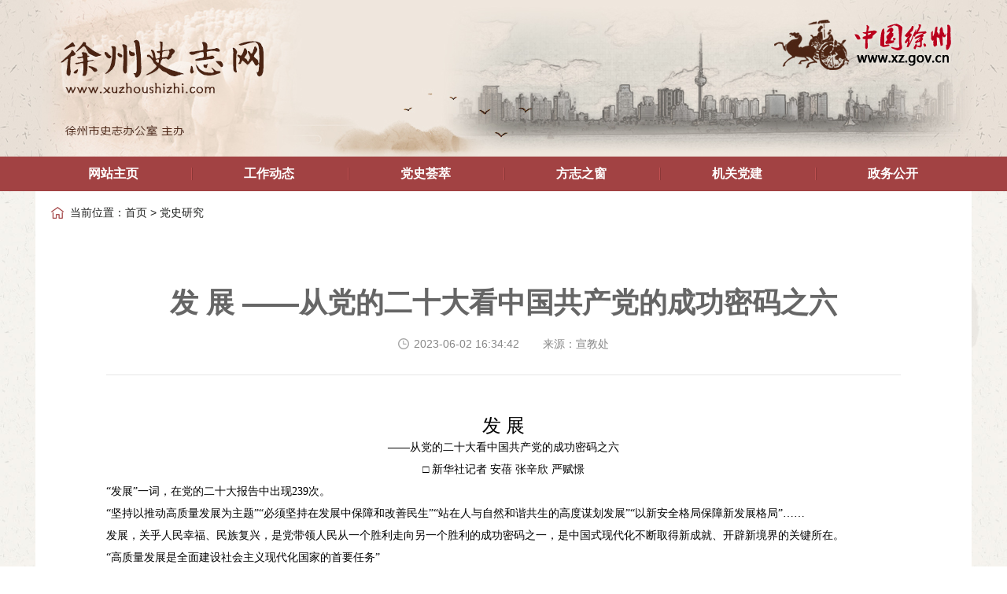

--- FILE ---
content_type: text/html; charset=utf-8
request_url: http://xuzhoushizhi.com/home/news_detail?newsid=544
body_size: 8833
content:
<!DOCTYPE html PUBLIC "-//W3C//DTD XHTML 1.0 Transitional//EN"
          "http://www.w3.org/TR/xhtml1/DTD/xhtml1-transitional.dtd">
<html xmlns="http://www.w3.org/1999/xhtml">
<head>
    <meta http-equiv="Content-Type" content="text/html; charset=utf-8" />
    <title>发 展  ——从党的二十大看中国共产党的成功密码之六 - 党史研究 - 徐州史志网</title>
    <meta name="keywords" content="徐州史志网" />
    <meta name="description" content="徐州史志网" />
    <link href="/static/css/style.css?t=202012290915" rel="stylesheet" type="text/css" />
    <script src="/static/js/jquery.min.js"></script>
</head>
<body>
    <div class="topbar" style="position:relative"><a href="http://www.xz.gov.cn/" target="_blank" style="display:block;width:240px;height:80px;position:absolute;right:110px;top:20px;"></a></div>
    <div class="navbar">
        <div class="wrap">
            <ul class="menus" id="menus">
                <li><a href="/"><span>网站主页</span></a></li>
                <li><a href="/home/news_pic?type_id=13"><span>工作动态</span></a></li>
                <li><a href="/home/historical_figures"><span>党史荟萃</span></a></li>
                <li><a href="/home/ambition"><span>方志之窗</span></a></li>
                <li><a href="/home/news_date"><span>机关党建</span></a></li>
                <li><a href="/home/zwgk"><span>政务公开</span></a></li>
            </ul>
        </div>
    </div>
    
<div class="body-bg">
    <div class="wrap">
        <div class="main-body">
            <div class="location">
                <div class="wrap">
                    <div id="position" class="position">当前位置：<a href="/">首页</a> > 党史研究</div>
                </div>
            </div>
            <div class="about-content">
                <div class="news-head">
                    <h1 class="name">发 展  ——从党的二十大看中国共产党的成功密码之六</h1>
                    <p><span class="time">2023-06-02 16:34:42</span><span>来源：宣教处</span></p>
                </div>
              

               
                <div>
                    <p>
	<p class="MsoNormal" style="text-align:center;text-indent:0pt;font-size:10.5pt;font-family:Calibri;">
		<span style="font-size:10.5pt;color:windowtext;vertical-align:baseline;"><span style="font-size:24px;font-family:SimHei;"> </span><span style="font-size:24px;font-family:SimHei;">发 展 </span></span>
	</p>
	<p class="MsoNormal" style="text-align:center;text-indent:0pt;font-size:10.5pt;font-family:Calibri;">
		<span style="font-size:10.5pt;color:windowtext;vertical-align:baseline;"><span style="font-size:24px;font-family:SimHei;"> <span style="font-size:14px;font-family:SimSun;">——从党的二十大看中国共产党的成功密码之六</span></span><span style="font-size:14px;font-family:SimSun;"></span><span style="font-size:14px;font-family:SimSun;"></span></span>
	</p>
	<p class="MsoNormal" style="text-align:justify;text-indent:0pt;font-size:10.5pt;font-family:Calibri;">
		<span style="color:windowtext;font-size:10.5pt;"> </span>
	</p>
	<p class="MsoNormal" style="text-align:center;text-indent:0pt;font-size:10.5pt;font-family:Calibri;">
		<span style="font-size:10.5pt;color:windowtext;vertical-align:baseline;">□ 新华社记者 安蓓 张辛欣 严赋憬</span>
	</p>
	<p class="MsoNormal" style="text-align:justify;text-indent:0pt;font-size:10.5pt;font-family:Calibri;">
		<span style="font-size:10.5pt;color:windowtext;vertical-align:baseline;"> </span>
	</p>
	<p class="MsoNormal" style="text-align:justify;text-indent:0pt;font-size:10.5pt;font-family:Calibri;">
		<span style="font-size:10.5pt;color:windowtext;vertical-align:baseline;">“发展”一词，在党的二十大报告中出现239次。</span>
	</p>
	<p class="MsoNormal" style="text-align:justify;text-indent:0pt;font-size:10.5pt;font-family:Calibri;">
		<span style="font-size:10.5pt;color:windowtext;vertical-align:baseline;"> </span>
	</p>
	<p class="MsoNormal" style="text-align:justify;text-indent:0pt;font-size:10.5pt;font-family:Calibri;">
		<span style="font-size:10.5pt;color:windowtext;vertical-align:baseline;">“坚持以推动高质量发展为主题”“必须坚持在发展中保障和改善民生”“站在人与自然和谐共生的高度谋划发展”“以新安全格局保障新发展格局”……</span>
	</p>
	<p class="MsoNormal" style="text-align:justify;text-indent:0pt;font-size:10.5pt;font-family:Calibri;">
		<span style="font-size:10.5pt;color:windowtext;vertical-align:baseline;"> </span>
	</p>
	<p class="MsoNormal" style="text-align:justify;text-indent:0pt;font-size:10.5pt;font-family:Calibri;">
		<span style="font-size:10.5pt;font-family:宋体;color:windowtext;vertical-align:baseline;">发展，关乎人民幸福、民族复兴，是党带领人民从一个胜利走向另一个胜利的成功密码之一，是中国式现代化不断取得新成就、开辟新境界的关键所在。</span>
	</p>
	<p class="MsoNormal" style="text-align:justify;text-indent:0pt;font-size:10.5pt;font-family:Calibri;">
		<span style="font-size:10.5pt;color:windowtext;vertical-align:baseline;"> </span>
	</p>
	<p class="MsoNormal" style="text-align:justify;text-indent:0pt;font-size:10.5pt;font-family:Calibri;">
		<span style="font-size:10.5pt;color:windowtext;vertical-align:baseline;">“高质量发展是全面建设社会主义现代化国家的首要任务”</span>
	</p>
	<p class="MsoNormal" style="text-align:justify;text-indent:0pt;font-size:10.5pt;font-family:Calibri;">
		<span style="font-size:10.5pt;color:windowtext;vertical-align:baseline;"> </span>
	</p>
	<p class="MsoNormal" style="text-align:justify;text-indent:0pt;font-size:10.5pt;font-family:Calibri;">
		<span style="font-size:10.5pt;font-family:宋体;color:windowtext;vertical-align:baseline;">习近平总书记在党的二十大报告中强调：“高质量发展是全面建设社会主义现代化国家的首要任务。发展是党执政兴国的第一要务。”</span>
	</p>
	<p class="MsoNormal" style="text-align:justify;text-indent:0pt;font-size:10.5pt;font-family:Calibri;">
		<span style="font-size:10.5pt;color:windowtext;vertical-align:baseline;"> </span>
	</p>
	<p class="MsoNormal" style="text-align:justify;text-indent:0pt;font-size:10.5pt;font-family:Calibri;">
		<span style="font-size:10.5pt;color:windowtext;vertical-align:baseline;">5年前，党的十九大上，总书记的话言犹在耳：“必须坚定不移把发展作为党执政兴国的第一要务”“我国经济已由高速增长阶段转向高质量发展阶段”。</span>
	</p>
	<p class="MsoNormal" style="text-align:justify;text-indent:0pt;font-size:10.5pt;font-family:Calibri;">
		<span style="font-size:10.5pt;color:windowtext;vertical-align:baseline;"> </span>
	</p>
	<p class="MsoNormal" style="text-align:justify;text-indent:0pt;font-size:10.5pt;font-family:Calibri;">
		<span style="font-size:10.5pt;color:windowtext;vertical-align:baseline;">10年前，党的十八大闭幕后，习近平总书记参观《复兴之路》展览时意味深长地指出：“回首过去，全党同志必须牢记，落后就要挨打，发展才能自强。”</span>
	</p>
	<p class="MsoNormal" style="text-align:justify;text-indent:0pt;font-size:10.5pt;font-family:Calibri;">
		<span style="font-size:10.5pt;color:windowtext;vertical-align:baseline;"> </span>
	</p>
	<p class="MsoNormal" style="text-align:justify;text-indent:0pt;font-size:10.5pt;font-family:Calibri;">
		<span style="font-size:10.5pt;font-family:宋体;color:windowtext;vertical-align:baseline;">中国共产党从诞生之日起，就代表先进生产力的发展要求，肩负打碎旧的生产关系、建立新的生产关系的使命。解放和发展生产力贯穿党百年奋进历程，是党赢得人民拥护、引领民族进步的关键密钥。</span>
	</p>
	<p class="MsoNormal" style="text-align:justify;text-indent:0pt;font-size:10.5pt;font-family:Calibri;">
		<span style="font-size:10.5pt;color:windowtext;vertical-align:baseline;"> </span>
	</p>
	<p class="MsoNormal" style="text-align:justify;text-indent:0pt;font-size:10.5pt;font-family:Calibri;">
		<span style="font-size:10.5pt;font-family:宋体;color:windowtext;vertical-align:baseline;">一路走来，从“贫穷不是社会主义”“发展才是硬道理”，到“发展是党执政兴国的第一要务，是解决中国所有问题的关键”，党坚持用发展的办法解决前进中的问题，带领人民在不断推动更高质量的发展中，积累起更为坚实的物质基础，凝聚起更为主动的精神力量。</span>
	</p>
	<p class="MsoNormal" style="text-align:justify;text-indent:0pt;font-size:10.5pt;font-family:Calibri;">
		<span style="font-size:10.5pt;color:windowtext;vertical-align:baseline;"> </span>
	</p>
	<p class="MsoNormal" style="text-align:justify;text-indent:0pt;font-size:10.5pt;font-family:Calibri;">
		<span style="font-size:10.5pt;font-family:宋体;color:windowtext;vertical-align:baseline;">改革开放之初，面临“人民日益增长的物质文化需要同落后的社会生产之间的矛盾”，党带领人民奋力解决发展的问题；</span>
	</p>
	<p class="MsoNormal" style="text-align:justify;text-indent:0pt;font-size:10.5pt;font-family:Calibri;">
		<span style="font-size:10.5pt;color:windowtext;vertical-align:baseline;"> </span>
	</p>
	<p class="MsoNormal" style="text-align:justify;text-indent:0pt;font-size:10.5pt;font-family:Calibri;">
		<span style="font-size:10.5pt;font-family:宋体;color:windowtext;vertical-align:baseline;">进入新时代，面对“人民日益增长的美好生活需要和不平衡不充分的发展之间的矛盾”，处在“发展起来以后”阶段的当代中国共产党人，面临又一道新的难题：</span>
	</p>
	<p class="MsoNormal" style="text-align:justify;text-indent:0pt;font-size:10.5pt;font-family:Calibri;">
		<span style="font-size:10.5pt;color:windowtext;vertical-align:baseline;"> </span>
	</p>
	<p class="MsoNormal" style="text-align:justify;text-indent:0pt;font-size:10.5pt;font-family:Calibri;">
		<span style="font-size:10.5pt;color:windowtext;vertical-align:baseline;">“高质量发展就是体现新发展理念的发展，是经济发展从‘有没有’转向‘好不好’。”</span>
	</p>
	<p class="MsoNormal" style="text-align:justify;text-indent:0pt;font-size:10.5pt;font-family:Calibri;">
		<span style="font-size:10.5pt;color:windowtext;vertical-align:baseline;"> </span>
	</p>
	<p class="MsoNormal" style="text-align:justify;text-indent:0pt;font-size:10.5pt;font-family:Calibri;">
		<span style="font-size:10.5pt;font-family:宋体;color:windowtext;vertical-align:baseline;">站在新的历史起点上，党的二十大向世界宣示：中国式现代化的蓝图，将在“发展”而且是“高质量发展”中来书写。</span>
	</p>
	<p class="MsoNormal" style="text-align:justify;text-indent:0pt;font-size:10.5pt;font-family:Calibri;">
		<span style="font-size:10.5pt;color:windowtext;vertical-align:baseline;"> </span>
	</p>
	<p class="MsoNormal" style="text-align:justify;text-indent:0pt;font-size:10.5pt;font-family:Calibri;">
		<span style="font-size:10.5pt;color:windowtext;vertical-align:baseline;">“不断把人民对美好生活的向往变为现实”</span>
	</p>
	<p class="MsoNormal" style="text-align:justify;text-indent:0pt;font-size:10.5pt;font-family:Calibri;">
		<span style="font-size:10.5pt;color:windowtext;vertical-align:baseline;"> </span>
	</p>
	<p class="MsoNormal" style="text-align:justify;text-indent:0pt;font-size:10.5pt;font-family:Calibri;">
		<span style="font-size:10.5pt;color:windowtext;vertical-align:baseline;">“人民对美好生活的向往，就是我们的奋斗目标。”10年前当选中共中央总书记时，习近平的表达朴素坚定。</span>
	</p>
	<p class="MsoNormal" style="text-align:justify;text-indent:0pt;font-size:10.5pt;font-family:Calibri;">
		<span style="font-size:10.5pt;color:windowtext;vertical-align:baseline;"> </span>
	</p>
	<p class="MsoNormal" style="text-align:justify;text-indent:0pt;font-size:10.5pt;font-family:Calibri;">
		<span style="font-size:10.5pt;color:windowtext;vertical-align:baseline;">10年后，二十届中共中央政治局常委同中外记者见面时，总书记庄严宣示：“不断把人民对美好生活的向往变为现实。”</span>
	</p>
	<p class="MsoNormal" style="text-align:justify;text-indent:0pt;font-size:10.5pt;font-family:Calibri;">
		<span style="font-size:10.5pt;color:windowtext;vertical-align:baseline;"> </span>
	</p>
	<p class="MsoNormal" style="text-align:justify;text-indent:0pt;font-size:10.5pt;font-family:Calibri;">
		<span style="font-size:10.5pt;font-family:宋体;color:windowtext;vertical-align:baseline;">为什么人的问题，是检验一个政党、一个政权性质的试金石。</span>
	</p>
	<p class="MsoNormal" style="text-align:justify;text-indent:0pt;font-size:10.5pt;font-family:Calibri;">
		<span style="font-size:10.5pt;color:windowtext;vertical-align:baseline;"> </span>
	</p>
	<p class="MsoNormal" style="text-align:justify;text-indent:0pt;font-size:10.5pt;font-family:Calibri;">
		<span style="font-size:10.5pt;font-family:宋体;color:windowtext;vertical-align:baseline;">人民性是马克思主义的本质属性，人民立场是马克思主义政党的根本政治立场。始终坚持人民至上，铸就中国共产党最坚实的依托、最强大的底气，也是党始终立于不败之地的牢固根基。</span>
	</p>
	<p class="MsoNormal" style="text-align:justify;text-indent:0pt;font-size:10.5pt;font-family:Calibri;">
		<span style="font-size:10.5pt;color:windowtext;vertical-align:baseline;"> </span>
	</p>
	<p class="MsoNormal" style="text-align:justify;text-indent:0pt;font-size:10.5pt;font-family:Calibri;">
		<span style="font-size:10.5pt;font-family:宋体;color:windowtext;vertical-align:baseline;">百年奋进，矢志不渝：从第一个五年计划到第十四个五年规划，从打赢脱贫攻坚战到全面推进乡村振兴，从全面建成小康社会到全面建设社会主义现代化国家……党始终以最广大人民利益为依归来谋划发展、推动发展。</span>
	</p>
	<p class="MsoNormal" style="text-align:justify;text-indent:0pt;font-size:10.5pt;font-family:Calibri;">
		<span style="font-size:10.5pt;color:windowtext;vertical-align:baseline;"> </span>
	</p>
	<p class="MsoNormal" style="text-align:justify;text-indent:0pt;font-size:10.5pt;font-family:Calibri;">
		<span style="font-size:10.5pt;font-family:宋体;color:windowtext;vertical-align:baseline;">坚持以推动高质量发展为主题，实现从“有没有”到“好不好”的发展，标准就是人民群众是否满意。</span>
	</p>
	<p class="MsoNormal" style="text-align:justify;text-indent:0pt;font-size:10.5pt;font-family:Calibri;">
		<span style="font-size:10.5pt;color:windowtext;vertical-align:baseline;"> </span>
	</p>
	<p class="MsoNormal" style="text-align:justify;text-indent:0pt;font-size:10.5pt;font-family:Calibri;">
		<span style="font-size:10.5pt;color:windowtext;vertical-align:baseline;">“大鹏之动，非一羽之轻也；骐骥之速，非一足之力也。”</span>
	</p>
	<p class="MsoNormal" style="text-align:justify;text-indent:0pt;font-size:10.5pt;font-family:Calibri;">
		<span style="font-size:10.5pt;color:windowtext;vertical-align:baseline;"> </span>
	</p>
	<p class="MsoNormal" style="text-align:justify;text-indent:0pt;font-size:10.5pt;font-family:Calibri;">
		<span style="font-size:10.5pt;font-family:宋体;color:windowtext;vertical-align:baseline;">这是2019年全国两会上习近平总书记引用的一句古语，意在强调中国要飞得高、跑得快，就要汇聚激发14亿多中国人民的磅礴力量。</span>
	</p>
	<p class="MsoNormal" style="text-align:justify;text-indent:0pt;font-size:10.5pt;font-family:Calibri;">
		<span style="font-size:10.5pt;color:windowtext;vertical-align:baseline;"> </span>
	</p>
	<p class="MsoNormal" style="text-align:justify;text-indent:0pt;font-size:10.5pt;font-family:Calibri;">
		<span style="font-size:10.5pt;font-family:宋体;color:windowtext;vertical-align:baseline;">发展为了人民，才有根本；发展依靠人民，才有动力。</span>
	</p>
	<p class="MsoNormal" style="text-align:justify;text-indent:0pt;font-size:10.5pt;font-family:Calibri;">
		<span style="font-size:10.5pt;color:windowtext;vertical-align:baseline;"> </span>
	</p>
	<p class="MsoNormal" style="text-align:justify;text-indent:0pt;font-size:10.5pt;font-family:Calibri;">
		<span style="font-size:10.5pt;font-family:宋体;color:windowtext;vertical-align:baseline;">党带领亿万人民攻克一道又一道难关，靠的就是充分发挥广大人民的积极性、主动性、创造性。人民的智慧、人民的力量、人民对美好生活的向往，如涓涓细流汇成大海，创造举世瞩目的中国奇迹。</span>
	</p>
	<p class="MsoNormal" style="text-align:justify;text-indent:0pt;font-size:10.5pt;font-family:Calibri;">
		<span style="font-size:10.5pt;color:windowtext;vertical-align:baseline;"> </span>
	</p>
	<p class="MsoNormal" style="text-align:justify;text-indent:0pt;font-size:10.5pt;font-family:Calibri;">
		<span style="font-size:10.5pt;color:windowtext;vertical-align:baseline;">10月27日上午，党的二十大刚刚闭幕，习近平总书记带领新当选的二十届中共中央政治局常委来到延安。</span>
	</p>
	<p class="MsoNormal" style="text-align:justify;text-indent:0pt;font-size:10.5pt;font-family:Calibri;">
		<span style="font-size:10.5pt;color:windowtext;vertical-align:baseline;"> </span>
	</p>
	<p class="MsoNormal" style="text-align:justify;text-indent:0pt;font-size:10.5pt;font-family:Calibri;">
		<span style="font-size:10.5pt;font-family:宋体;color:windowtext;vertical-align:baseline;">在这个中国革命的圣地，总书记谈到站稳人民立场时，着重强调“扎实推进共同富裕”和“让现代化建设成果更多更公平惠及全体人民”。</span>
	</p>
	<p class="MsoNormal" style="text-align:justify;text-indent:0pt;font-size:10.5pt;font-family:Calibri;">
		<span style="font-size:10.5pt;color:windowtext;vertical-align:baseline;"> </span>
	</p>
	<p class="MsoNormal" style="text-align:justify;text-indent:0pt;font-size:10.5pt;font-family:Calibri;">
		<span style="font-size:10.5pt;font-family:宋体;color:windowtext;vertical-align:baseline;">新征程上，初心如一。在高质量发展中促进共同富裕，“做大蛋糕”也“分好蛋糕”，让每个人共同享有物质文明与精神文明建设成果，共同享有与伟大祖国、伟大时代共同成长的机遇。</span>
	</p>
	<p class="MsoNormal" style="text-align:justify;text-indent:0pt;font-size:10.5pt;font-family:Calibri;">
		<span style="font-size:10.5pt;color:windowtext;vertical-align:baseline;"> </span>
	</p>
	<p class="MsoNormal" style="text-align:justify;text-indent:0pt;font-size:10.5pt;font-family:Calibri;">
		<span style="font-size:10.5pt;color:windowtext;vertical-align:baseline;">“把国家和民族发展放在自己力量的基点上，牢牢掌握发展主动权”</span>
	</p>
	<p class="MsoNormal" style="text-align:justify;text-indent:0pt;font-size:10.5pt;font-family:Calibri;">
		<span style="font-size:10.5pt;color:windowtext;vertical-align:baseline;"> </span>
	</p>
	<p class="MsoNormal" style="text-align:justify;text-indent:0pt;font-size:10.5pt;font-family:Calibri;">
		<span style="font-size:10.5pt;font-family:宋体;color:windowtext;vertical-align:baseline;">一个国家、一个民族的发展，立足点在于走好自己的路。</span>
	</p>
	<p class="MsoNormal" style="text-align:justify;text-indent:0pt;font-size:10.5pt;font-family:Calibri;">
		<span style="font-size:10.5pt;color:windowtext;vertical-align:baseline;"> </span>
	</p>
	<p class="MsoNormal" style="text-align:justify;text-indent:0pt;font-size:10.5pt;font-family:Calibri;">
		<span style="font-size:10.5pt;font-family:宋体;color:windowtext;vertical-align:baseline;">从在一穷二白基础上建设新中国，到拉开改革开放历史巨幕，再到中国特色社会主义进入新时代……不管遇到什么样的风险挑战，党始终领导人民立足自身、推动发展。</span>
	</p>
	<p class="MsoNormal" style="text-align:justify;text-indent:0pt;font-size:10.5pt;font-family:Calibri;">
		<span style="font-size:10.5pt;color:windowtext;vertical-align:baseline;"> </span>
	</p>
	<p class="MsoNormal" style="text-align:justify;text-indent:0pt;font-size:10.5pt;font-family:Calibri;">
		<span style="font-size:10.5pt;font-family:宋体;color:windowtext;vertical-align:baseline;">我们正处在愈进愈难、愈进愈险而又不进则退、非进不可的时候，要准备经受风高浪急甚至惊涛骇浪的重大考验。</span>
	</p>
	<p class="MsoNormal" style="text-align:justify;text-indent:0pt;font-size:10.5pt;font-family:Calibri;">
		<span style="font-size:10.5pt;color:windowtext;vertical-align:baseline;"> </span>
	</p>
	<p class="MsoNormal" style="text-align:justify;text-indent:0pt;font-size:10.5pt;font-family:Calibri;">
		<span style="font-size:10.5pt;font-family:宋体;color:windowtext;vertical-align:baseline;">习近平总书记在党的二十大报告中强调：“坚持把国家和民族发展放在自己力量的基点上，坚持把中国发展进步的命运牢牢掌握在自己手中。”</span>
	</p>
	<p class="MsoNormal" style="text-align:justify;text-indent:0pt;font-size:10.5pt;font-family:Calibri;">
		<span style="font-size:10.5pt;color:windowtext;vertical-align:baseline;"> </span>
	</p>
	<p class="MsoNormal" style="text-align:justify;text-indent:0pt;font-size:10.5pt;font-family:Calibri;">
		<span style="font-size:10.5pt;font-family:宋体;color:windowtext;vertical-align:baseline;">把握发展主动权，关键是集中精力办好自己的事情。</span>
	</p>
	<p class="MsoNormal" style="text-align:justify;text-indent:0pt;font-size:10.5pt;font-family:Calibri;">
		<span style="font-size:10.5pt;color:windowtext;vertical-align:baseline;"> </span>
	</p>
	<p class="MsoNormal" style="text-align:justify;text-indent:0pt;font-size:10.5pt;font-family:Calibri;">
		<span style="font-size:10.5pt;color:windowtext;vertical-align:baseline;">2020年初，新冠肺炎疫情暴发，全球产业链供应链发生局部断裂。</span>
	</p>
	<p class="MsoNormal" style="text-align:justify;text-indent:0pt;font-size:10.5pt;font-family:Calibri;">
		<span style="font-size:10.5pt;color:windowtext;vertical-align:baseline;"> </span>
	</p>
	<p class="MsoNormal" style="text-align:justify;text-indent:0pt;font-size:10.5pt;font-family:Calibri;">
		<span style="font-size:10.5pt;color:windowtext;vertical-align:baseline;">“我感觉到，现在的形势已经很不一样了，大进大出的环境条件已经变化，必须根据新的形势提出引领发展的新思路。”习近平总书记深入思考。</span>
	</p>
	<p class="MsoNormal" style="text-align:justify;text-indent:0pt;font-size:10.5pt;font-family:Calibri;">
		<span style="font-size:10.5pt;color:windowtext;vertical-align:baseline;"> </span>
	</p>
	<p class="MsoNormal" style="text-align:justify;text-indent:0pt;font-size:10.5pt;font-family:Calibri;">
		<span style="font-size:10.5pt;color:windowtext;vertical-align:baseline;">2020年4月，中央财经委员会第七次会议上，“新发展格局”首次提出。</span>
	</p>
	<p class="MsoNormal" style="text-align:justify;text-indent:0pt;font-size:10.5pt;font-family:Calibri;">
		<span style="font-size:10.5pt;color:windowtext;vertical-align:baseline;"> </span>
	</p>
	<p class="MsoNormal" style="text-align:justify;text-indent:0pt;font-size:10.5pt;font-family:Calibri;">
		<span style="font-size:10.5pt;font-family:宋体;color:windowtext;vertical-align:baseline;">立足国内，把国内大循环畅通起来；联通国际，争取开放发展中的战略主动。</span>
	</p>
	<p class="MsoNormal" style="text-align:justify;text-indent:0pt;font-size:10.5pt;font-family:Calibri;">
		<span style="font-size:10.5pt;color:windowtext;vertical-align:baseline;"> </span>
	</p>
	<p class="MsoNormal" style="text-align:justify;text-indent:0pt;font-size:10.5pt;font-family:Calibri;">
		<span style="font-size:10.5pt;font-family:宋体;color:windowtext;vertical-align:baseline;">党的二十大报告中，“加快构建新发展格局，着力推动高质量发展”单独成章，凸显下好先手棋、打好主动仗的战略考量。</span>
	</p>
	<p class="MsoNormal" style="text-align:justify;text-indent:0pt;font-size:10.5pt;font-family:Calibri;">
		<span style="font-size:10.5pt;color:windowtext;vertical-align:baseline;"> </span>
	</p>
	<p class="MsoNormal" style="text-align:justify;text-indent:0pt;font-size:10.5pt;font-family:Calibri;">
		<span style="font-size:10.5pt;font-family:宋体;color:windowtext;vertical-align:baseline;">把握发展主动权，必须坚持底线思维，随时准备应对更加复杂困难的局面。</span>
	</p>
	<p class="MsoNormal" style="text-align:justify;text-indent:0pt;font-size:10.5pt;font-family:Calibri;">
		<span style="font-size:10.5pt;color:windowtext;vertical-align:baseline;"> </span>
	</p>
	<p class="MsoNormal" style="text-align:justify;text-indent:0pt;font-size:10.5pt;font-family:Calibri;">
		<span style="font-size:10.5pt;font-family:宋体;color:windowtext;vertical-align:baseline;">把粮食安全作为治国理政的头等大事，提出新粮食安全观；把科技自立自强作为国家发展的战略支撑，强化国家战略科技力量；坚持制造业是国家经济命脉所系，打好产业基础高级化、产业链现代化的攻坚战……</span>
	</p>
	<p class="MsoNormal" style="text-align:justify;text-indent:0pt;font-size:10.5pt;font-family:Calibri;">
		<span style="font-size:10.5pt;color:windowtext;vertical-align:baseline;"> </span>
	</p>
	<p class="MsoNormal" style="text-align:justify;text-indent:0pt;font-size:10.5pt;font-family:Calibri;">
		<span style="font-size:10.5pt;font-family:宋体;color:windowtext;vertical-align:baseline;">统筹发展和安全是以习近平同志为核心的党中央立足新发展阶段提出的重大战略思想，是新时代中国取得一系列伟大成就的基本经验。</span>
	</p>
	<p class="MsoNormal" style="text-align:justify;text-indent:0pt;font-size:10.5pt;font-family:Calibri;">
		<span style="font-size:10.5pt;color:windowtext;vertical-align:baseline;"> </span>
	</p>
	<p class="MsoNormal" style="text-align:justify;text-indent:0pt;font-size:10.5pt;font-family:Calibri;">
		<span style="font-size:10.5pt;font-family:宋体;color:windowtext;vertical-align:baseline;">把握发展主动权，既立足自身，也胸怀天下。</span>
	</p>
	<p class="MsoNormal" style="text-align:justify;text-indent:0pt;font-size:10.5pt;font-family:Calibri;">
		<span style="font-size:10.5pt;color:windowtext;vertical-align:baseline;"> </span>
	</p>
	<p class="MsoNormal" style="text-align:justify;text-indent:0pt;font-size:10.5pt;font-family:Calibri;">
		<span style="font-size:10.5pt;color:windowtext;vertical-align:baseline;">“推动更加包容的全球发展”“推动更加普惠的全球发展”“推动更有韧性的全球发展”……二十国集团巴厘岛峰会上，习近平总书记的重要讲话聚焦“发展”，反映各国人民共同心愿，展现负责任大国担当。</span>
	</p>
	<p class="MsoNormal" style="text-align:justify;text-indent:0pt;font-size:10.5pt;font-family:Calibri;">
		<span style="font-size:10.5pt;color:windowtext;vertical-align:baseline;"> </span>
	</p>
	<p class="MsoNormal" style="text-align:justify;text-indent:0pt;font-size:10.5pt;font-family:Calibri;">
		<span style="font-size:10.5pt;font-family:宋体;color:windowtext;vertical-align:baseline;">深刻洞察人类发展进步潮流，以自身发展为世界创造更多机遇，又在推动建设更加美好的世界中，为自身发展创造更好条件。</span>
	</p>
	<p class="MsoNormal" style="text-align:justify;text-indent:0pt;font-size:10.5pt;font-family:Calibri;">
		<span style="font-size:10.5pt;color:windowtext;vertical-align:baseline;"> </span>
	</p>
	<p class="MsoNormal" style="text-align:justify;text-indent:0pt;font-size:10.5pt;font-family:Calibri;">
		<span style="font-size:10.5pt;font-family:宋体;color:windowtext;vertical-align:baseline;">只要始终攥紧发展这把钥匙，把发展主动权牢牢掌握在自己手中，就没有任何力量能够阻挡中国人民和中华民族的前进步伐！</span>
	</p>
	<p class="MsoNormal" style="text-align:justify;text-indent:0pt;font-size:10.5pt;font-family:Calibri;">
		<span style="font-size:10.5pt;color:windowtext;vertical-align:baseline;"> </span>
	</p>
	<p class="MsoNormal" style="text-align:justify;text-indent:0pt;font-size:10.5pt;font-family:Calibri;">
		<span style="font-size:10.5pt;font-family:宋体;color:windowtext;vertical-align:baseline;">（<span style="font-family:宋体;font-size:14px;">来源：新华日报 2022年12月26日</span>）</span>
	</p>
</p>
                </div>
            </div>
        </div>
    </div>
</div>

    <div class="friend-links">
        <div class="wrap">
            <div class="links">友情链接 LINKS </div>
            <ul>
                <li><a href="https://www.dswxyjy.org.cn/" target="_blank" title="中央党史和文献研究院">中央党史和文献研究院</a></li>
                <li><a href="http://www.zgjssw.gov.cn/" target="_blank" title="中共江苏省委新闻网">中共江苏省委新闻网</a></li>
                <li><a href="http://www.shac.net.cn/sy_59/" target="_blank" title="国家第二历史档案馆">国家第二历史档案馆</a></li>
                <li><a href="http://www.jsdsw.org.cn/web/index.html" target="_blank" title="江苏党史网">江苏党史网</a></li>
                <li><a href="http://jssdfz.jiangsu.gov.cn/index.html" target="_blank" title="江苏省情网">江苏省情网</a></li>
                <li><a href="http://www.saac.gov.cn/" target="_blank" title="中华人民共和国国家档案局">中华人民共和国国家档案局</a></li>
                <li><a href="http://www.anhuids.gov.cn/Home/Index" target="_blank" title="安徽省党史方志网">安徽省党史方志网</a></li>
                <li><a href="http://szds.suzhou.gov.cn/" target="_blank" title="苏州党史办">苏州党史办</a></li>
                <li><a href="http://szb.huaian.gov.cn/" target="_blank" title="淮安地方志">淮安地方志</a></li>
                <li><a href="http://dsb.huaian.gov.cn/" target="_blank" title="淮安党史办">淮安党史办</a></li>
                <li><a href="http://www.lygsz.gov.cn/" target="_blank" title="连云港史志">连云港史志</a></li>
            </ul>
        </div>
    </div>
    <div class="foot">
        <div class="wrap">
            <p>主办单位：徐州市史志办公室 ©Copyright 2020-2021 All Rights Reserved.  <a href="http://www.xuzhoushizhi.com/" target="_blank" rel="nofollow">老网站入口</a></p>
            <p>备案号：<a href="https://beian.miit.gov.cn/#/Integrated/index" target="_blank" rel="nofollow">苏ICP备07508860号-1</a> 苏公网安备 32060202000505号 Design by : <a href="http://www.xzyw.com/" target="_blank" rel="nofollow">徐州亿网</a></p>
            
            <script type="text/javascript">document.write(unescape("%3Cspan id='_ideConac' %3E%3C/span%3E%3Cscript  src='https://dcs.conac.cn/js/11/179/0000/60457548/CA111790000604575480002.js' type='text/javascript'%3E%3C/script%3E"));</script>
        </div>
    </div>
    <script src="/static/js/jquery.simplePagination.js" type="text/javascript"></script>
</body>
</html>

--- FILE ---
content_type: text/css
request_url: http://xuzhoushizhi.com/static/css/style.css?t=202012290915
body_size: 5954
content:

*{
  margin: 0;
  padding: 0
}
body {
  font: 12px "微软雅黑", "Arial Narrow", HELVETICA;
  -webkit-text-size-adjust: 100%;
  color: #000;
  min-width: 1200px;
  background: #fff;
}
html * {
  padding: 0;
  margin: 0;
}
html, body {
  height: 100%;
}
a {
  color: #000;
  text-decoration: none
}
a:hover {
  color: #a24242;
  text-decoration: none;
}
em,i {
  font-style: normal
}
hr{
  border-top: 1px solid #f0f0f0;
  border-bottom: none;
}
li {
  list-style: none;
}
img {
  border: 0;
  vertical-align: middle
}
table {
  border-collapse: collapse;
  border-spacing: 0
}
p {
  word-wrap: break-word
}
img{
  max-width: 100%;
}
a, img, input, textarea, select,button {
  outline: none;
}
select, button, input, textarea {
  -webkit-appearance: none;
}
input[type="button"], button {
  cursor: pointer;
}
textarea {
  font-family: 微软雅黑;
}
.clear {
  clear: both;
}
.undis {
  display: none;
}
.fl {
  float: left;
}
.fr {
  float: right;
}
.eps {
  overflow: hidden;
  white-space: nowrap;
  text-overflow: ellipsis;
}
.clamp2{
  display: -webkit-box;
  -webkit-box-orient: vertical;
  -webkit-line-clamp: 2;
  overflow: hidden;
}
.wrap{
  width: 1190px;
  margin: 0 auto;
}
.wrap:after,.clearfix:after{
  content: '';
  display: table;
  clear: both;
}

.body-bg{
  overflow: hidden;
  background: url(../images/body.jpg) repeat-y;
  background-size: 100%;
}

.topbar{
  width: 100%;
  height: 199px;
  background: url(../images/topbar.jpg) no-repeat center;
}
.navbar{
  background: #a24243;
  position: relative;
  z-index: 10;
}
.menus li{
  float: left;
  width: 16.66%;
  text-align: center;
  font-size: 16px;
  line-height: 44px;
  position: relative;
  font-weight: bold;
  background: url(../images/icon1.png) no-repeat left;
}
.menus li:first-child{
  background: none;
}
.menus li a{
  color: #ffffff;
  display: block;
}
.menus li .undis{
  display: none!important;
}
.menus li .sub{
  position: absolute;
  top: 100%;
  left: -10px;
  text-align: center;
  background: #a24242;
  width: 120px;
  display: none;
}
.menus li .sub a {
  display: block;
  font-size: 14px;
  white-space: nowrap;
  text-overflow: ellipsis;
  overflow: hidden;
}
.menus li .sub a:after{
  content: '';
  display: block;
  width: 100%;
  margin: 0 auto;
  border-bottom: 1px solid rgba(255,255,255,.1);
}
.menus li .sub a:last-child:after{
  border-bottom: none;
}
.menus li .sub a:hover{
  background: #a24242;
}
.menus li:hover .sub{
  display: block;
}

.main-body{
  background: #ffffff;
  overflow: hidden;
  padding: 0 20px 60px;
}
.idt-box1{
  overflow: hidden;
  margin: 20px 0 30px;
}
.idt-box1 .zhou-pic{
  width: 210px;
  margin-right: 23px;
  margin-top: 10px;
}
.idt-box1 .zhou-pic img{
  display: block;
  width: 100%;
}
.idt-box1 .text-l{
  width: 418px;
  margin-top: 15px;
}
.kylin{
  float: left;
  width: 50px;
  height: 50px;
}
.news-tchange{
  overflow: hidden;
  border-bottom: 1px solid #dad6d2;
}
.news-tchange.pshort li{
  padding: 0 12px;
}
.news-tchange li{
  float: left;
  font-size: 18px;
  color: #505050;
  padding: 0 26px;
  cursor: pointer;
  line-height: 39px;
}
.news-tchange li.active{
  border-bottom: 2px solid #a24242;
}
.news-tchange li.fr{
  float: right;
  margin: 0;
  padding: 0;
  line-height: 27px;
  width: 76px;
  text-align: center;
  margin-top: 6px;
}
.news-tchange li .more{
  display: block;
  font-size: 14px;
  color: #505050;
  background: #dad6d2;
}
.news-tchange .see{
  font-size: 14px;
  color: #717171;
  line-height: 39px;
}
.news-tchange .see:hover{
  color: #a24242;
}

.time-news li{
  overflow: hidden;
  padding: 29px 0 0;
}
.time-news li h1{
  font-size: 16px;
  font-weight: normal;
  color: #a24242;
  line-height: 1;
  margin-bottom: 10px;
}
.time-news li p{
  font-size: 12px;
  color: #181818;
  line-height: 22px;
  height: 44px;
  padding-left: 11px;
}

#focus {
  width: 476px;
  height: 357px;
  overflow: hidden;
  position: relative;
}
#focus ul {
  height: 357px;
  position: absolute;
}
#focus ul li {
  float: left;
  width: 476px;
  height: 357px;
  overflow: hidden;
  position: relative;
}
#focus ul li img{
  display: block;
  width: 100%;
  height: 100%;
}
#focus ul li .tit{
  position: absolute;
  left: 20px;
  bottom: 0;
  z-index: 99;
  font-size: 14px;
  color: #c7c9ce;
  line-height: 35px;
  width: 70%;
}
#focus ul li div {
  position: absolute;
  overflow: hidden;
}
#focus .btnBg {
  position: absolute;
  height: 35px;
  left: 0;
  right: 0;
  bottom: 0;
  background: #a24243;
}
#focus .btn {
  position: absolute;
  right: 16px;
  bottom: 15px;
}
#focus .btn span {
  display: inline-block;
  _display: inline;
  border-radius: 2px;
  _zoom: 1;
  width: 16px;
  height: 6px;
  _font-size: 0;
  margin-left: 6px;
  cursor: pointer;
  background: #fff;
  opacity: 0.6;
}
#focus .btn span.on {
  opacity: 0.9;
}

.advantage-blank img{
  display: block;
  width: 100%;
  height: auto;
}

.idx-main-box1{
  overflow: hidden;
  margin: 30px 0;
}
.idx-main-l{
  width: 550px;
}
.idx-main-r{
  width: 569px;
}

.notice-hytj{
  background: #f9f7f3;
  padding: 0 30px 25px;
  overflow: hidden;
}
.notice-hytj .common-news{
  width: 240px;
  padding-top: 15px;
}
.notice-hytj .common-news li{
  line-height: 28px;
}

.common-news{
  padding-top: 20px;
  position: relative;
}
.common-news .more{
  position: absolute;
  right: 0;
  top: -39px;
  font-size: 14px;
  color: #717171;
  display: block;
  line-height: 39px;
}
.common-news .more:hover{
  color: #a24242;
}
.common-news li{
  overflow: hidden;
  font-size: 15px;
  color: #333333;
  line-height: 30px;
  padding: 0 6px;
}
.common-news li a{
  display: block;
  float: left;
  width: 76%;
}
.common-news li a.per{
  width: 100%;
}

.mr_frbox{
  background: url(../images/bg1.png) no-repeat top center;
  width: 1137px;
  height: 349px;
  overflow: hidden;
  position: relative;
  margin: -30px auto 0;
}
.mr_frbox .more{
  position: absolute;
  top: 82px;
  right: 82px;
  font-size: 14px;
  color: #717171;
}
.mr_frbox .more:hover{
  color: #a24242;
}
.mr_frUl{
  margin: 135px auto 0;
  width: 966px;
  height: 139px;
}
.mr_frUl ul li{
  display: inline;
  float: left;
  width: 222px;
  height: 139px;
  margin-right: 26px;
  overflow: hidden;
}
.mr_frUl ul li img{
  display: block;
  width: 100%;
  height: 100%;
}

.magazbox{
  margin-top: 21px;
  margin-left: -18px;
}
.e-magaz-box{
  width: 290px;
  margin-top: 30px;
  margin-bottom: 20px;
}
.e-magazine{
  overflow: hidden;
  width: 265px;
}
.e-magazine li{
  float: left;
  width: 114px;
  height: 159px;
  margin-left: 18px;
  overflow: hidden;
}
.e-magazine li img{
  display: block;
  width: 100%;
  min-height: 100%;
}

.goveropen-box{
  overflow: hidden;
  margin-top: 22px;
}
.goveropen-box .go-l{
  width: 860px;
}
.goveropen-box .go-r{
  width: 259px;
}
.goveropen-box .go-l .advantage-blank img{
  height: 131px;
}
.betw-ul{
  overflow: hidden;
  margin-left: -10px;
  margin-top: 14px;
}
.betw-ul li{
  float: left;
  width: 280px;
  height: 105px;
  overflow: hidden;
  margin-left: 10px;
}
.betw-ul li a{
  display: block;
  transition: 0.3s;
}
.betw-ul li img{
  display: block;
  width: 100%;
  height: 100%;
}
.betw-ul li:hover a{
  transform: scale(1.02);
}
.county-window{
  background: url(../images/bg2.png) no-repeat center #f9f7f3;
  width: 100%;
  height: 250px;
  overflow: hidden;
}
.county-window .wind-tit{
  background: url(../images/bg3.png) no-repeat center;
  text-align: center;
  font-size: 16px;
  color: #ffffff;
  line-height: 39px;
  padding-right: 18px;
  margin: 15px 0;
}
.county-window ul{
  overflow: hidden;
}
.county-window ul li{
  float: left;
  width: 50%;
  font-size: 16px;
  color: #181818;
  line-height: 32px;
}
.county-window ul li p{
  width: 50px;
  margin: 0 auto;
  text-align: justify;
  text-align-last: justify;
}

.convenient-box{
  text-align: center;
  margin: 55px 0 30px;
  overflow: hidden;
}
.convenient-box .bm-tit{
  font-size: 28px;
  color: #ac5656;
  font-weight: bold;
  background: url(../images/bg4.png) no-repeat center;
  line-height: 1;
}
.convenient-box ul{
  overflow: hidden;
  margin-top: 38px;
  padding: 0 20px;
}
.convenient-box ul li{
  float: left;
  width: 11.11%;
}
.convenient-box ul li img{
  width: 82px;
  height: 82px;
}
.convenient-box ul li p{
  font-size: 18px;
  margin-top: 12px;
  padding: 0 15px;
}

.friend-links{
  background: #a24243;
  position: relative;
  overflow: hidden;
  padding: 13px 0;
}
.friend-links .links{
  float: left;
  font-size: 16px;
  line-height: 42px;
  color: #ffffff;
  background: url(../images/icon3.png) no-repeat right;
  padding-right: 52px;
  margin-top: 5px;
}
.friend-links ul{
  float: left;
  width: 900px;
  overflow: hidden;
  margin-left: 70px;
}
.friend-links ul li{
  float: left;
  width: 100px;
  margin-right: 20px;
  font-size: 14px;
  line-height: 26px;
  height: 26px;
  overflow: hidden;
}
.friend-links ul li a{
  color: #ffffff;
}

.foot{
  overflow: hidden;
  background: #f9f7f3;
  color: #4e3709;
  text-align: center;
  font-size: 14px;
  line-height: 30px;
  padding: 40px 0;
}
.foot img{
  margin-top: 10px;
}

/*内页*/
.ny-title{
  background: url(../images/icon2.png) no-repeat left;
  background-size: 30px;
  padding-left: 41px;
  border-bottom: 1px solid #a24242;
  line-height: 71px;
  font-family: 宋体;
  font-weight: bolder;
  font-size: 28px;
  color: #a24243;
}
.book-title{
  background: url(../images/bg4.png) no-repeat center;
  font-size: 26px;
  color: #1f201f;
  text-align: center;
  margin: 35px 0 40px;
}
.ny-main-r .ny-title{
  font-size: 26px;
  color: #232323;
  font-family: initial;
  font-weight: normal;
}
.ny-main-l{
  width: 247px;
  margin-left: 5px;
  margin-top: 21px;
}
.ny-main-r{
  width: 857px;
  margin-right: 5px;
}

/*内页导航*/
.ny_navs{
  overflow: hidden;
  background: #f9f7f3;
  border: 2px solid #c4b488;
  text-align: center;
  padding: 13px 28px 28px;
}
.ny_navs .title{
  font-family: 宋体;
  font-weight: bold;
  font-size: 28px;
  color: #a24242;
  line-height: 76px;
}
.ny_navs li{
  font-size: 20px;
  line-height: 78px;
  border-bottom: 1px dashed #b0b5ba;
}
.ny_navs li a{
  display: block;
  color: #34465a;
}
.ny_navs li.cur {
  border-bottom: 1px dashed #c4b488;
}
.ny_navs li.cur a,.ny_navs li:hover a{
  color: #a24242;
}
.ny_navs.window li{
  float: left;
  width: 50%;
}

/*当前位置*/
.location .position{
  font-size: 14px;
  color: #1f201f;
  line-height: 54px;
  background: url(../images/icon4.png) no-repeat left;
  padding-left: 24px;
}
.location .position a{
  color: #1f201f;
}
.location .position a:hover{
  color: #a24242;
}

/*详情页*/
.about-content{
  text-align: justify;
  font-size: 16px;
  line-height: 28px;
  color: #353535;
  padding: 60px 70px 20px;
  overflow: hidden;
}
.about-content.f18{
  font-size: 18px;
  line-height: 36px;
  color: #1f201f;
}
.about-content.vidzl{
  padding: 30px 7px;
}
.about-content img{
  display: block;
  max-width: 100%;
  margin: 0 auto;
}
.about-content video{
  display: block;
  width: 100%;
  object-fit:fill;
}
.about-content .news-head{
  text-align: center;
  border-bottom: 1px solid #e6e6e6;
  padding: 0 40px 25px;
  margin-bottom: 50px;
}
.about-content .news-head .name{
  margin: 0 0 10px;
}
.about-content .news-head p{
  font-size: 14px;
  color: #888888;
}
.about-content .news-head p span{
  margin: 0 15px;
}
.about-content .news-head .time{
  background: url(../images/icon6.png) no-repeat left;
  padding-left: 20px;
}
.about-content .name{
  text-align: center;
  font-size: 36px;
  color: #666666;
  line-height: 56px;
}
.about-content .vdo-name{
  font-weight: bold;
  font-size: 36px;
  color: #666666;
  margin: 50px 0 30px;
}

/*分页*/
.pagination {
  width: 100%;
  overflow: hidden;
  text-align: center;
  margin: 70px 0 30px;
  color: #141414;
  font-size: 15px;
}
.pagination span,.pagination li{
  display: inline-block;
  color: #141414;
  border: 1px solid #e6e6e6;
  margin-left: 1px;
  background: #fff;
  line-height: 32px;
  text-align: center;
  cursor: pointer;
  padding: 0 12px;
}
.pagination li a{
  display: block;
  color: #141414;
}
.pagination .active,.pagination li:hover{
  background: #a24243;
  border: 1px solid #a24243;
  color: #fff;
}
.pagination li:hover a,.pagination .active a{
  color: #ffffff;
}

/*工作动态*/
.special-list{
  overflow: hidden;
}
.special-list ul{
  overflow: hidden;
}
.special-list ul li {
  border-bottom: 1px solid #e6e6e6;
  overflow: hidden;
}
.special-list ul li .txt {
  margin-left: 36px;
}
.special-list ul li .txt h1{
  font-size: 24px;
  color: #a24243;
  font-weight: normal;
  margin-bottom: 8px;
}
.special-list ul li .txt p{
  font-size: 14px;
  color: #2c2c2c;
  line-height: 26px;
}
.special-list .bpc li{
  padding: 30px 0;
}
.special-list .bpc li img{
  float: left;
  width: 230px;
  height: 150px;
}
.special-list .bpc li .txt{
  width: 790px;
}
.special-list .bpc li .txt .opt{
  font-size: 14px;
  color: #888888;
  margin: 0 0 3px;
}
.special-list .bpc li .txt .time{
  background: url(../images/icon6.png) no-repeat left;
  padding-left: 20px;
  margin-right: 15px;
}
.special-list .bpc li .txt .author{
  background: url(../images/icon7.png) no-repeat left;
  padding-left: 20px;
}
.special-list .bpc li .txt .more{
  display: inline-block;
  font-size: 14px;
  color: #939393;
  background: url(../images/icon5.png) no-repeat right;
  padding-right: 12px;
  margin-top: 18px;
}
.special-list .nopc li{
  padding: 35px 0;
}
.special-list .nopc li .time{
  font-size: 16px;
  line-height: 1;
  width: 95px;
  text-align: center;
  background: #fafafa;
  padding: 15px 0;
  color: #333333;
  font-family: 宋体;
  font-weight: bold;
}
.special-list .nopc li .time strong{
  display: block;
  font-size: 55px;
}
.special-list .nopc li .txt{
  width: 945px;
}
.special-list .nopc li .txt h1{
  margin-bottom: 18px;
}
.special-list .nopc li:hover .time{
  background: #a24243;
  color: #ffffff;
}

/*党史人物*/
.expert-list ul{
  overflow: hidden;
  margin-left: -49px;
}
.expert-list ul li{
  float: left;
  width: 404px;
  overflow: hidden;
  border-bottom: 1px dashed #b3bac2;
  margin-left: 49px;
  padding: 30px 0;
}
.expert-list ul li a{
  display: block;
  overflow: hidden;
}
.expert-list ul li img{
  float: left;
  width: 91px;
  height: 122px;
}
.expert-list ul li .txt{
  margin-left: 36px;
  width: 265px;
  position: relative;
}
.expert-list ul li .txt h1{
  font-size: 18px;
  font-weight: normal;
}
.expert-list ul li .txt p{
  font-size: 14px;
  color: #232323;
  line-height: 24px;
  margin-top: 12px;
}
/*党史人物详情*/
.leader-detail{
  overflow: hidden;
}
.leader-detail.about-content{
  padding: 0 20px;
  margin: 50px 0;
}
.leader-detail .job-box{
  overflow: hidden;
  margin-bottom: 30px;
}
.leader-detail img{
  float: left;
  width: 150px;
}
.leader-detail .txt{
  width: 625px;
  margin-left: 40px;
}
.leader-detail .txt h1{
  font-size: 26px;
  font-weight: normal;
  color: #181818;
  margin-bottom: 20px;
}
.leader-detail .book-box{
  overflow: hidden;
  margin-bottom: 50px;
}
.leader-detail .book-box img{
  float: left;
  width: 283px;
}
.leader-detail .book-box .dets{
  width: 750px;
  margin-left: 46px;
}
.leader-detail .book-box .dets h1{
  font-size: 36px;
  font-weight: bold;
  line-height: 1.2;
  color: #666666;
  margin-bottom: 40px;
}
.leader-detail .book-box .dets .half{
  overflow: hidden;
}
.leader-detail .book-box .dets .half p{
  width: 50%;
}
.book-nrjj{
  font-size: 26px;
  color: #1f201f;
  border-bottom: 1px solid #e6e6e6;
  padding-bottom: 12px;
  margin-bottom: 50px;
}

/*党史荟萃*/
.dang-list ul{
  overflow: hidden;
}
.dang-list ul li{
  overflow: hidden;
  border-bottom: 1px dashed #b1b8c0;
  line-height: 25px;
  padding: 20px 0;
  position: relative;
}
.dang-list ul li a{
  font-size: 20px;
  color: #232323;
  width: 715px;
}
.dang-list ul li .data{
  font-size: 16px;
  color: #232323;
  background: url(../images/icon8.png) no-repeat left;
  padding-left: 20px;
  position: absolute;
  right: 0;
  top: 50%;
  margin-top: -13px;
}
.dang-list ul li a:hover{
  color: #a24243;
}
.dang-list.book_list{
  margin-left: -49px;
  padding-left: 10px;
}
.dang-list.book_list li{
  float: left;
  width: 540px;
  padding: 10px 0;
  margin-left: 49px;
}
.dang-list.book_list li a{
  font-size: 18px;
  width: 400px;
}
.dang-list.book_list li .data{
  font-size: 12px;
}

/*史志书架*/
.overview-box{
  overflow: hidden;
  position: relative;
  border-bottom: 1px solid #e6e6e6;
  padding-bottom: 23px;
  width: 1140px;
  margin: 0 auto 60px;
  padding-left: 14px;
}
.overview-box .hd ul{
  text-align: center;
}
.overview-box .hd ul li{
  background: #d2d2d2;
  display: inline-block;
  width: 15px;
  height: 15px;
  border-radius: 100%;
  font-size: 0;
  margin: 0 11px;
  cursor: pointer;
}
.overview-box .hd ul li.on{
  background: #ac0005;
}
.overview{
  margin: 0 auto 30px;
  width: 100%;
  height: 366px;
}
.overview ul li{
  float: left;
  width: 100%;
  height: 366px;
  overflow: hidden;
}
.overview ul li .album{
  overflow: hidden;
  margin-left: -25px;
}
.overview ul li .album a{
  display: block;
  float: left;
  width: 262px;
  height: 366px;
  margin-left: 25px;
  overflow: hidden;
}
.overview ul li .album a img{
  display: block;
  width: 100%;
  height: 100%;
}

/*影像资料*/
.interview-list{
  overflow: hidden;
}
.interview-list ul{
  overflow: hidden;
  margin-left: -33px;
}
.interview-list ul li{
  float: left;
  width: 212px;
  overflow: hidden;
  margin-top: 35px;
  margin-left: 70px;
  height: 268px;
  position: relative;
  border-radius: 10px;
}
.interview-list ul.pic li{
  height: 258px;
}
.interview-list ul li a{
  display: block;
  overflow: hidden;
}
.interview-list ul li .play{

  position: absolute;
  top: 0;
  left: 0;
  right: 0;
  bottom: 0;
  z-index: 5;
}
.interview-list ul li .name{
  background: url(../images/bg5.png) no-repeat 0 center;
  position: absolute;
  top: 198px;
  left: 0;
  right: 0;
  font-size: 18px;
  color: #ffffff;
  line-height: 40px;
  padding: 30px 20px;
  z-index: 6;
}
.interview-list ul li img{
  width: 100%;
  min-height: 100%;
}

/*主任信箱*/
.leaving-msg{
  overflow: hidden;
  margin: 70px 0 50px;
}
.leaving-msg ul{
  overflow: hidden;
  margin-left: -54px;
  margin-bottom: 15px;
}
.leaving-msg ul li.fl{
  width: 395px;
}
.leaving-msg ul li{
  overflow: hidden;
  margin-left: 54px;
  width: 100%;
  margin-bottom: 25px;
}
.leaving-msg ul li .tit{
  width: 92px;
  text-align: justify;
  text-align-last: justify;
  font-size: 18px;
  color: #34465a;
  line-height: 40px;
}
.leaving-msg ul li .text{
  background: #f9f7f3;
  border: 1px solid #e0d4ab;
  width: 280px;
  font-size: 18px;
  color: #34465a;
  line-height: 38px;
  padding: 0 10px;
  border-radius: 3px;
}
.leaving-msg ul li .file{
  display: none;
}
.leaving-msg ul li .file + label{
  display: inline-block;
  background: url(../images/icon11.png) no-repeat 16px center #34465a;
  width: 70px;
  font-size: 18px;
  color: #fff;
  line-height: 37px;
  border-radius: 2px;
  cursor: pointer;
  text-align: center;
  padding-left: 28px;
  margin-left: 7px;
}
.leaving-msg ul li .textarea{
  background: #f9f7f3;
  border: 1px solid #e0d4ab;
  width: 728px;
  font-size: 18px;
  color: #34465a;
  line-height: 30px;
  padding: 0 10px;
  border-radius: 3px;
  resize: none;
  height: 154px;
}

.submit-ly{
  background: url(../images/icon10.png) no-repeat 16px 11px #a24243;
  font-size: 21px;
  color: #ffffff;
  border: none;
  border-radius: 2px;
  width: 150px;
  height: 46px;
  padding-left: 25px;
  margin-left: 92px;
}
.up-warm{
  margin: -18px 0 38px 92px;
  font-size: 16px;
  color: #34465a;
}
.up-warm em{
  color: #fe0606;
}


.fynumber{width:100%;overflow:hidden;text-align:center;margin:1% auto 3%;color:#333;font-size:14px;}
.fynumber UL{padding:0; text-align:center;}
.fynumber UL LI{LINE-HEIGHT: 22px;LIST-STYLE-TYPE: none;DISPLAY: inline;COLOR: #333;padding:0;}

.fynumber a{padding:5px 11px 5px 11px;display:inline-block;color:#333;border:1px solid #ededed;margin-left:4px;}
.fynumber a.cur{background:#a24243;color:#ffffff;border:1px solid #a24243;}
.fynumber a:hover{background:#a24243;color:#ffffff; border:1px solid #a24243;}
.fynumber span{display:inline-block; }
.fynumber a.currentpage{background:#a24243;border:1px solid #a24243;color:#fff;}